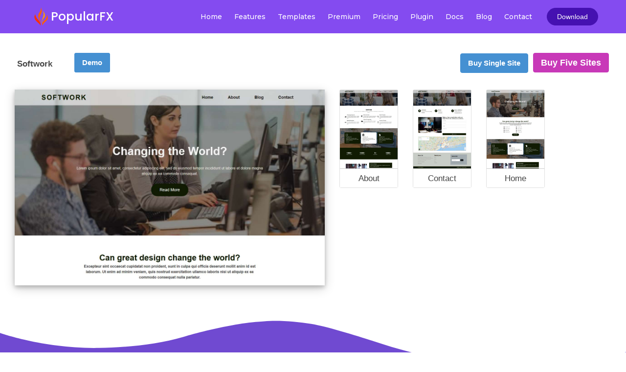

--- FILE ---
content_type: text/html; charset=UTF-8
request_url: https://www.popularfx.com/templates/softwork
body_size: 11152
content:
	<!DOCTYPE html>
	<html lang="en-US">
	<head>
		<meta charset="UTF-8" />
		<meta name="viewport" content="width=device-width, initial-scale=1">
		<link rel="profile" href="https://gmpg.org/xfn/11">
		<script>(function(html){html.className = html.className.replace(/\bno-js\b/,'js')})(document.documentElement);</script>
<title>PopularFX</title>
	<style type="text/css">
	label[for="password"], .password-input, .lost_password{
	display:none !important;
	}
	</style>
	<link rel="alternate" type="application/rss+xml" title="PopularFX &raquo; Feed" href="https://www.popularfx.com/feed/" />
<script>
var pagelayer_ajaxurl = "https://www.popularfx.com/site-admin/admin-ajax.php?";
var pagelayer_global_nonce = "10b7e7f805";
var pagelayer_server_time = 1769117115;
var pagelayer_is_live = "";
var pagelayer_facebook_id = "";
var pagelayer_settings = {"post_types":["post","page","docs"],"enable_giver":"1","max_width":1170,"tablet_breakpoint":780,"mobile_breakpoint":360,"sidebar":[],"body_font":false,"color":false};
var pagelayer_recaptch_lang = "";
var pagelayer_recaptch_version = "";
</script><style id="pagelayer-wow-animation-style" type="text/css">.pagelayer-wow{visibility: hidden;}</style>
	<style id="pagelayer-global-styles" type="text/css">
:root{--pagelayer-color-primary:#007bff;--pagelayer-color-secondary:#6c757d;--pagelayer-color-text:#1d1d1d;--pagelayer-color-accent:#61ce70;--pagelayer-font-primary-font-family:Open Sans;--pagelayer-font-secondary-font-family:Roboto;--pagelayer-font-text-font-family:Montserrat;--pagelayer-font-accent-font-family:Poppins;}
.pagelayer-row-stretch-auto > .pagelayer-row-holder, .pagelayer-row-stretch-full > .pagelayer-row-holder.pagelayer-width-auto{ max-width: 1170px; margin-left: auto; margin-right: auto;}
@media (min-width: 781px){
			.pagelayer-hide-desktop{
				display:none !important;
			}
		}

		@media (max-width: 780px) and (min-width: 361px){
			.pagelayer-hide-tablet{
				display:none !important;
			}
			.pagelayer-wp-menu-holder[data-drop_breakpoint="tablet"] .pagelayer-wp_menu-ul{
				display:none;
			}
		}

		@media (max-width: 360px){
			.pagelayer-hide-mobile{
				display:none !important;
			}
			.pagelayer-wp-menu-holder[data-drop_breakpoint="mobile"] .pagelayer-wp_menu-ul{
				display:none;
			}
		}
@media (max-width: 780px){
	[class^="pagelayer-offset-"],
	[class*=" pagelayer-offset-"] {
		margin-left: 0;
	}

	.pagelayer-row .pagelayer-col {
		margin-left: 0;
		width: 100%;
	}
	.pagelayer-row.pagelayer-gutters .pagelayer-col {
		margin-bottom: 16px;
	}
	.pagelayer-first-sm {
		order: -1;
	}
	.pagelayer-last-sm {
		order: 1;
	}
	

}

</style><link rel='stylesheet' id='pagelayer-frontend-css'  href='https://www.popularfx.com/site-data/plugins/pagelayer/css/givecss.php?give=pagelayer-frontend.css%2Cnivo-lightbox.css%2Canimate.min.css%2Cowl.carousel.min.css%2Cowl.theme.default.min.css%2Cfont-awesome5.min.css&#038;premium=premium-frontend.css&#038;ver=2.0.6' type='text/css' media='all' />
<link rel='stylesheet' id='sitepad-style-css'  href='https://www.popularfx.com/sitepad-data/themes/ui/style.css?ver=5.1.6' type='text/css' media='all' />
<script type='text/javascript' src='https://www.popularfx.com/site-inc/js/jquery/jquery.js?ver=1.12.4'></script>
<script type='text/javascript' src='https://www.popularfx.com/site-inc/js/jquery/jquery-migrate.min.js?ver=1.4.1'></script>
<script type='text/javascript' src='https://www.popularfx.com/site-data/plugins/pagelayer/js/givejs.php?give=pagelayer-frontend.js%2Cnivo-lightbox.min.js%2Cwow.min.js%2Cjquery-numerator.js%2CsimpleParallax.min.js%2Cowl.carousel.min.js&#038;premium=chart.min.js%2Cpremium-frontend.js%2Cshuffle.min.js&#038;ver=2.0.6'></script>
<meta name="generator" content="SitePad 5.1.6" />
<script type="text/javascript">

// Make $ is jQuery
$ = jQuery;

</script>
		<style type="text/css">.recentcomments a{display:inline !important;padding:0 !important;margin:0 !important;}</style>
		<!-- shareasale.com -->
<script src="https://www.dwin1.com/19038.js" type="text/javascript" defer="defer"></script>
	</head>

	<body class="wp-embed-responsive group-blog hfeed pagelayer-body">
	<div class="pagelayer-popup-modal" >
			<div class="pagelayer-popup-modal-content">
				<div class="pagelayer-popup-content">
					<div pagelayer-id="ro27775" class="p-ro27775 pagelayer-popup" data-overlay_close="true" data-selector_close=".pagelayer-contact-submit-btn" data-popup_cbtn="true" data-popup_cbtn_position="inside" data-trig_click="true" data-trig_click_ele=".popularfx-download">
<style pagelayer-style-id="ro27775">[pagelayer-popup-id="ro27775"] .pagelayer-popup-modal-content{width:50%;background-color:#7ba9b5}
[pagelayer-popup-id="ro27775"]{pointer-events: all;background-color:rgba(0,0,0,0.80);pointer-events: all}
[pagelayer-popup-id="ro27775"] .pagelayer-popup-close{display:block;border-top-width: 1px; border-right-width: 1px; border-bottom-width: 1px; border-left-width: 1px;border-color: #CCC}
</style></div>
<div pagelayer-id="o5r6041" class="p-o5r6041 pagelayer-row pagelayer-row-stretch-auto pagelayer-height-default">
<style pagelayer-style-id="o5r6041">.p-o5r6041 .pagelayer-col-holder{padding: 10px}
.p-o5r6041 > .pagelayer-background-overlay{-webkit-transition: all 400ms !important; transition: all 400ms !important}
.p-o5r6041 .pagelayer-svg-top .pagelayer-shape-fill{fill:#227bc3}
.p-o5r6041 .pagelayer-row-svg .pagelayer-svg-top{width:100%;height:100px}
.p-o5r6041 .pagelayer-svg-bottom .pagelayer-shape-fill{fill:#e44993}
.p-o5r6041 .pagelayer-row-svg .pagelayer-svg-bottom{width:100%;height:100px}
</style>
			
			
			
			
			<div class="pagelayer-row-holder pagelayer-row pagelayer-auto pagelayer-width-auto">
<div pagelayer-id="wex9134" class="p-wex9134 pagelayer-col pagelayer-col-12">

				
				
				
				<div class="pagelayer-col-holder">
<div pagelayer-id="dcg2206" class="p-dcg2206 pagelayer-heading" align="center">
<style pagelayer-style-id="dcg2206">.p-dcg2206{text-align: center;padding-top: 0%; padding-right: 0%; padding-bottom: 2%; padding-left: 0%;font-size: NaNpx !important}
.p-dcg2206 .pagelayer-heading-holder *{color:#fefefe;font-family:  !important; font-size: 24px !important; font-style:  !important; font-weight: 600 !important; font-variant:  !important; text-decoration-line:  !important; text-decoration-style: Solid !important; line-height: em !important; text-transform:  !important; letter-spacing: 3.5px !important; word-spacing: px !important}
.p-dcg2206 .pagelayer-heading-holder{color:#fefefe;font-family:  !important; font-size: 24px !important; font-style:  !important; font-weight: 600 !important; font-variant:  !important; text-decoration-line:  !important; text-decoration-style: Solid !important; line-height: em !important; text-transform:  !important; letter-spacing: 3.5px !important; word-spacing: px !important}
</style><div class="pagelayer-heading-holder"><h2>Download PopularFX Templates</h2></div>
		
			</div>
<div pagelayer-id="tk91282" class="p-tk91282 pagelayer-text">
<style pagelayer-style-id="tk91282">.p-tk91282{padding-top: 22px; padding-right: 22px; padding-bottom: 22px; padding-left: 22px;font-size: 23px !important}
</style><div class="pagelayer-text-holder"><p><span style="color: rgb(255, 255, 255);">Subscribe to our Newsletter for WordPress related news and tutorials and get a 25% discount !<br /></span></p></div></div>
<div pagelayer-id="j725150" class="p-j725150 pagelayer-contact">
<style pagelayer-style-id="j725150">.p-j725150 .pagelayer-contact-form{text-align: center}
.p-j725150 label{padding-top:px; padding-right:px; padding-bottom:10px; padding-left:px}
.p-j725150 input, .p-j725150 select, .p-j725150 textarea{padding-top:15px; padding-right:15px; padding-bottom:15px; padding-left:15px;border-style: solid;border-color: #ffffff;border-radius: 20px 20px 20px 20px; -webkit-border-radius:  20px 20px 20px 20px;-moz-border-radius: 20px 20px 20px 20px;-webkit-transition: all 400ms; transition: all 400ms}
.p-j725150 input[type="checkbox"] + label:before, .p-j725150 input[type="radio"]{height:10px; min-height:10px;  width:10px}
.p-j725150 input[type="checkbox"] + label:before{border-style: solid;border-color: #ffffff}
.p-j725150 .pagelayer-btn-holder{background-color: #3acb95;color: #ffffff;-webkit-transition: all 400ms !important; transition: all 400ms !important;border-style: solid;border-color: #3acb95;border-radius: 20px 20px 20px 20px; -webkit-border-radius:  20px 20px 20px 20px;-moz-border-radius: 20px 20px 20px 20px}
.p-j725150{margin-top: 0%; margin-right: 16%; margin-bottom: 0%; margin-left: 16%}
</style><div class="pagelayer-contact-form-div pagelayer-contact-form-holder">
					<div class="pagelayer-message-box pagelayer-message-top"></div>
					
					<form class="pagelayer-contact-form" id="download-subscribe-form" name="Download Subscribe Form" onsubmit="return pagelayer_contact_submit(this, event)" method="POST">
						<div class="pagelayer-contact-holder">
<div pagelayer-id="fok8202" class="p-fok8202 pagelayer-contact_item">
<style pagelayer-style-id="fok8202">.p-fok8202{width:100%;display:inline-block;padding-top:0px; padding-right:0px; padding-bottom:4px; padding-left:0px}
@media (max-width: 360px){.p-fok8202{width:100%}
}
</style><input type="email" placeholder="Enter your email" name="email" /></div>
</div>
						<input type="hidden" name="cfa-pagelayer-id" />
						<input type="hidden" name="cfa-post-id" value="10513" />
						
						
						
						
						<div class="pagelayer-contact-submit-holder">
							<button type="submit" form="download-subscribe-form" class="pagelayer-contact-submit-btn pagelayer-btn-holder pagelayer-ele-link pagelayer-btn-custom pagelayer-btn-small {{icon_position}}">
								<i class="fa fa-circle-o-notch fa-spin" style="display:none;margin-right:5px;"></i>
								
								<span class="pagelayer-btn-text">Subscribe and Download</span>
								
							</button>
						</div>
					</form>
					<div class="pagelayer-message-box pagelayer-message-bottom"></div>
			</div></div>
<div pagelayer-id="n0j4928" class="p-n0j4928 pagelayer-heading" align="center">
<style pagelayer-style-id="n0j4928">.p-n0j4928{text-align: center}
.p-n0j4928 .pagelayer-heading-holder *{color:#fefefe;font-family:  !important; font-size: 14px !important; font-style:  !important; font-weight:  !important; font-variant:  !important; text-decoration-line:  !important; text-decoration-style: Solid !important; line-height: em !important; text-transform:  !important; letter-spacing: px !important; word-spacing: px !important}
.p-n0j4928 .pagelayer-heading-holder{color:#fefefe;font-family:  !important; font-size: 14px !important; font-style:  !important; font-weight:  !important; font-variant:  !important; text-decoration-line:  !important; text-decoration-style: Solid !important; line-height: em !important; text-transform:  !important; letter-spacing: px !important; word-spacing: px !important}
</style><div class="pagelayer-heading-holder"><p>By entering your email, you agree to our <a href="https://popularfx.com/terms">Terms of Service</a> and <a href="https://popularfx.com/privacy">Privacy Policy</a></p></div>
		
			</div>
</div></div>
</div></div>
				</div>
			</div>
		</div><div class="pagelayer-popup-modal" >
			<div class="pagelayer-popup-modal-content">
				<div class="pagelayer-popup-content">
					<div pagelayer-id="pm64375" class="p-pm64375 pagelayer-popup bounceIn pagelayer-wow" data-popup_animation="bounceIn" data-overlay_close="true" data-popup_cbtn="true" data-popup_cbtn_position="inside" data-trig_load="true" data-trig_load_sec="15" data-popup_cookie_session="true" data-popup_cookie_close="1" data-popup_cookie_selector=".pagelayer-contact-submit-btn" data-popup_cookie_name="popup_cookie_704" data-popup_cookie_exp="30">
<style pagelayer-style-id="pm64375">[pagelayer-popup-id="pm64375"] .pagelayer-popup-modal-content{width:60%;height:58%;-webkit-animation-delay: 600ms; animation-delay: 600ms;background-color:#4fafc7}
[pagelayer-popup-id="pm64375"]{pointer-events: all;background-color:rgba(0,0,0,0.80);pointer-events: all}
[pagelayer-popup-id="pm64375"] .pagelayer-popup-close{display:block;border-top-width: 1px; border-right-width: 1px; border-bottom-width: 1px; border-left-width: 1px;border-color: #CCC}
@media (max-width: 360px){[pagelayer-popup-id="pm64375"] .pagelayer-popup-modal-content{width:100%;height:100%}
}
</style></div>
<div pagelayer-id="ryx7097" class="p-ryx7097 pagelayer-row pagelayer-row-stretch-auto pagelayer-height-default">
<style pagelayer-style-id="ryx7097">.p-ryx7097 .pagelayer-col-holder{padding: 10px}
.p-ryx7097>.pagelayer-row-holder .pagelayer-col{align-content: default}
.p-ryx7097 > .pagelayer-background-overlay{background-color: #47b0cd;opacity: 1;-webkit-transition: all 400ms !important; transition: all 400ms !important}
.p-ryx7097 .pagelayer-svg-top .pagelayer-shape-fill{fill:#fff}
.p-ryx7097 .pagelayer-row-svg .pagelayer-svg-top{width:100%;height:100px}
.p-ryx7097 .pagelayer-svg-bottom .pagelayer-shape-fill{fill:#fff}
.p-ryx7097 .pagelayer-row-svg .pagelayer-svg-bottom{width:100%;height:100px}
.p-ryx7097{padding-top: 14px; padding-right: 0px; padding-bottom: 15px; padding-left: 0px}
@media (max-width: 360px){.p-ryx7097{padding-top: 0px; padding-right: 0px; padding-bottom: 0px; padding-left: 0px}
}
</style>
			
			
			<div class="pagelayer-row-shape">
				<div class="pagelayer-row-svg">
					
											
				</div>
			</div>
			<div class="pagelayer-background-overlay"></div>
			<div class="pagelayer-row-holder pagelayer-row pagelayer-auto pagelayer-width-auto">
<div pagelayer-id="cvk7591" class="p-cvk7591 pagelayer-col pagelayer-col-12">

				
				
				
				<div class="pagelayer-col-holder">
<div pagelayer-id="71v1198" class="p-71v1198 pagelayer-heading" align="center">
<style pagelayer-style-id="71v1198">.p-71v1198{text-align: center;padding-top: 0%; padding-right: 0%; padding-bottom: 2%; padding-left: 0%;font-size: NaNpx !important}
.p-71v1198 .pagelayer-heading-holder *{color:#fefefe;font-family:  !important; font-size: 24px !important; font-style:  !important; font-weight: 600 !important; font-variant:  !important; text-decoration-line:  !important; text-decoration-style: Solid !important; line-height: em !important; text-transform:  !important; letter-spacing: 3.5px !important; word-spacing: px !important}
.p-71v1198 .pagelayer-heading-holder{color:#fefefe;font-family:  !important; font-size: 24px !important; font-style:  !important; font-weight: 600 !important; font-variant:  !important; text-decoration-line:  !important; text-decoration-style: Solid !important; line-height: em !important; text-transform:  !important; letter-spacing: 3.5px !important; word-spacing: px !important}
</style><div class="pagelayer-heading-holder"><h2>Subscribe to our Newsletter</h2></div>
		
			</div>
<div pagelayer-id="m412514" class="p-m412514 pagelayer-text">
<style pagelayer-style-id="m412514">.p-m412514{padding-top: 22px; padding-right: 22px; padding-bottom: 22px; padding-left: 22px;font-size: 23px !important}
</style><div class="pagelayer-text-holder"><p><span style="color: rgb(255, 255, 255);">Subscribe to our Newsletter for WordPress related news and tutorials and get a 25% discount ! Also keep yourself up-to-date of all the templates we add monthly.<br /></span></p></div></div>
<div pagelayer-id="c4m7969" class="p-c4m7969 pagelayer-contact">
<style pagelayer-style-id="c4m7969">.p-c4m7969 .pagelayer-contact-form{text-align: center}
.p-c4m7969 label{padding-top:px; padding-right:px; padding-bottom:10px; padding-left:px}
.p-c4m7969 input, .p-c4m7969 select, .p-c4m7969 textarea{padding-top:15px; padding-right:15px; padding-bottom:15px; padding-left:15px;border-style: solid;border-color: #ffffff;border-radius: 20px 20px 20px 20px; -webkit-border-radius:  20px 20px 20px 20px;-moz-border-radius: 20px 20px 20px 20px;-webkit-transition: all 400ms; transition: all 400ms}
.p-c4m7969 input[type="checkbox"] + label:before, .p-c4m7969 input[type="radio"]{height:10px; min-height:10px;  width:10px}
.p-c4m7969 input[type="checkbox"] + label:before{border-style: solid;border-color: #ffffff}
.p-c4m7969 .pagelayer-btn-holder{background-color: #3acb95;color: #ffffff;-webkit-transition: all 400ms !important; transition: all 400ms !important;border-style: solid;border-color: #3acb95;border-radius: 20px 20px 20px 20px; -webkit-border-radius:  20px 20px 20px 20px;-moz-border-radius: 20px 20px 20px 20px}
.p-c4m7969{margin-top: 0%; margin-right: 16%; margin-bottom: 0%; margin-left: 16%}
</style><div class="pagelayer-contact-form-div pagelayer-contact-form-holder">
					<div class="pagelayer-message-box pagelayer-message-top"></div>
					
					<form class="pagelayer-contact-form" id="subscribe-form" name="Subscribe Form" onsubmit="return pagelayer_contact_submit(this, event)" method="POST">
						<div class="pagelayer-contact-holder">
<div pagelayer-id="t7k5212" class="p-t7k5212 pagelayer-contact_item">
<style pagelayer-style-id="t7k5212">.p-t7k5212{width:100%;display:inline-block;padding-top:0px; padding-right:0px; padding-bottom:4px; padding-left:0px}
@media (max-width: 360px){.p-t7k5212{width:100%}
}
</style><input type="email" placeholder="Enter your email" name="email" /></div>
</div>
						<input type="hidden" name="cfa-pagelayer-id" />
						<input type="hidden" name="cfa-post-id" value="10496" />
						
						
						
						
						<div class="pagelayer-contact-submit-holder">
							<button type="submit" form="subscribe-form" class="pagelayer-contact-submit-btn pagelayer-btn-holder pagelayer-ele-link pagelayer-btn-custom pagelayer-btn-small {{icon_position}}">
								<i class="fa fa-circle-o-notch fa-spin" style="display:none;margin-right:5px;"></i>
								
								<span class="pagelayer-btn-text">Subscribe to PopularFX Newsletters</span>
								
							</button>
						</div>
					</form>
					<div class="pagelayer-message-box pagelayer-message-bottom"></div>
			</div></div>
</div></div>
</div></div>
				</div>
			</div>
		</div>	
	<header class="pagelayer-header"><div pagelayer-id="lxo3214" class="p-lxo3214 pagelayer-post_props">
</div>
<div pagelayer-id="qhm5584" class="p-qhm5584 pagelayer-row pagelayer-row-stretch-auto pagelayer-height-default pagelayer-hide-desktop pagelayer-hide-tablet pagelayer-hide-mobile">
<style pagelayer-style-id="qhm5584">.p-qhm5584 .pagelayer-col-holder{padding: 10px}
.p-qhm5584 > .pagelayer-background-overlay{-webkit-transition: all 400ms !important; transition: all 400ms !important}
.p-qhm5584 .pagelayer-svg-top .pagelayer-shape-fill{fill:#227bc3}
.p-qhm5584 .pagelayer-row-svg .pagelayer-svg-top{width:100%;height:100px}
.p-qhm5584 .pagelayer-svg-bottom .pagelayer-shape-fill{fill:#e44993}
.p-qhm5584 .pagelayer-row-svg .pagelayer-svg-bottom{width:100%;height:100px}
.p-qhm5584{background-image: url("https://www.popularfx.com/sitepad-data/uploads/2022/12/Fondo_footer.jpg");background-position-x: center;background-position-y: center;background-repeat: no-repeat;background-size: cover;padding-top: 13px; padding-right: 13px; padding-bottom: 13px; padding-left: 13px}
</style>
			
			
			
			
			<div class="pagelayer-row-holder pagelayer-row pagelayer-auto pagelayer-width-auto">
<div pagelayer-id="2kx6034" class="p-2kx6034 pagelayer-col pagelayer-col-4">
<style pagelayer-style-id="2kx6034">.p-2kx6034{align-content: center !important}
.p-2kx6034 > .pagelayer-background-overlay{-webkit-transition: all 400ms !important; transition: all 400ms !important}
</style>
				
				
				
				<div class="pagelayer-col-holder">
<div pagelayer-id="bjk9473" class="p-bjk9473 pagelayer-heading zoomIn pagelayer-wow" align="center">
<style pagelayer-style-id="bjk9473">.p-bjk9473{text-align: center;padding-top: 10px; padding-right: 0px; padding-bottom: 0px; padding-left: 0px;position:relative; left:margin; transform:translateX(-margin);height:auto;-webkit-animation-delay: 600ms; animation-delay: 600ms}
.p-bjk9473 .pagelayer-heading-holder *{color:#ffffff}
.p-bjk9473 .pagelayer-heading-holder{color:#ffffff}
.p-bjk9473{
transform: rotate(-20deg);
}
</style><div class="pagelayer-heading-holder"><h2>New year Offer<br />35% Off<br /></h2></div>
		
			</div>
</div></div>
<div pagelayer-id="fsq3902" class="p-fsq3902 pagelayer-col pagelayer-col-4">
<style pagelayer-style-id="fsq3902">.p-fsq3902{align-content: center !important}
.p-fsq3902 > .pagelayer-background-overlay{-webkit-transition: all 400ms !important; transition: all 400ms !important}
</style>
				
				
				
				<div class="pagelayer-col-holder">
<div pagelayer-id="ugx2688" class="p-ugx2688 pagelayer-countdown">
<style pagelayer-style-id="ugx2688">.p-ugx2688 .pagelayer-countdown-count{color:#ffffff;font-family: ; font-size: 30px !important; font-style:  !important; font-weight: 500 !important; font-variant:  !important; text-decoration-line:  !important; text-decoration-style: solid !important; line-height: em !important; text-transform:  !important; letter-spacing: px !important; word-spacing: px !important;margin-top: 0px; margin-right: 0px; margin-bottom: 0px; margin-left: 0px}
.p-ugx2688 .pagelayer-countdown-name span{color:#ffffff}
.p-ugx2688 .pagelayer-countdown-name{font-family: ; font-size: 14px !important; font-style:  !important; font-weight: 500 !important; font-variant:  !important; text-decoration-line:  !important; text-decoration-style: solid !important; line-height: em !important; text-transform:  !important; letter-spacing: px !important; word-spacing: px !important}
.p-ugx2688 .pagelayer-countdown-expired p{color:#efb810;font-family: ; font-size: 50px !important; font-style:  !important; font-weight: 500 !important; font-variant:  !important; text-decoration-line:  !important; text-decoration-style: solid !important; line-height: em !important; text-transform:  !important; letter-spacing: px !important; word-spacing: px !important}
.p-ugx2688 .pagelayer-countdown-expired{text-align:center}
.p-ugx2688 .pagelayer-countdown-item{background-color:rgba(239,184,16,0.00);padding-top: 11px; padding-right: 11px; padding-bottom: 11px; padding-left: 11px}
</style><div class="pagelayer-countdown-container" pagelayer-expiry-date="2023-01-01" pagelayer-time-type="server">
			<div class="pagelayer-countdown-expired">
				<p>Offer Expired</p>
			</div>
			<div class="pagelayer-countdown-counter">
				<div class="pagelayer-countdown-days pagelayer-countdown-item pagelayer-countdown-block">
					<div class="pagelayer-days-count pagelayer-countdown-count"></div>
					<div class="pagelayer-countdown-name">
						<span>Days</span>
					</div>
				</div>
				<div class="pagelayer-countdown-hours pagelayer-countdown-item pagelayer-countdown-block">
					<div class="pagelayer-hours-count pagelayer-countdown-count"></div>
					<div class="pagelayer-countdown-name">
						<span>Hours</span>
					</div>
				</div>
				<div class="pagelayer-countdown-minutes pagelayer-countdown-item pagelayer-countdown-block">
					<div class="pagelayer-minutes-count pagelayer-countdown-count"></div>
					<div class="pagelayer-countdown-name">
						<span>Minutes</span>
					</div>
				</div>
				<div class="pagelayer-countdown-seconds pagelayer-countdown-item pagelayer-countdown-block">
					<div class="pagelayer-seconds-count pagelayer-countdown-count"></div>
					<div class="pagelayer-countdown-name">
						<span>Seconds</span>
					</div>
				</div>
			</div>
		</div></div>
</div></div>
<div pagelayer-id="6l1403" class="p-6l1403 pagelayer-col pagelayer-col-4">
<style pagelayer-style-id="6l1403">.p-6l1403{align-content: center !important}
.p-6l1403 > .pagelayer-background-overlay{-webkit-transition: all 400ms !important; transition: all 400ms !important}
</style>
				
				
				
				<div class="pagelayer-col-holder">
<div pagelayer-id="sij318" class="p-sij318 pagelayer-btn">
<style pagelayer-style-id="sij318">.p-sij318 .pagelayer-btn-text{font-family: ; font-size: px !important; font-style:  !important; font-weight: 700 !important; font-variant:  !important; text-decoration-line:  !important; text-decoration-style:  !important; line-height: em !important; text-transform:  !important; letter-spacing: px !important; word-spacing: px !important}
.p-sij318 .pagelayer-btn-holder{font-family: ; font-size: px !important; font-style:  !important; font-weight: 700 !important; font-variant:  !important; text-decoration-line:  !important; text-decoration-style:  !important; line-height: em !important; text-transform:  !important; letter-spacing: px !important; word-spacing: px !important;padding: calc(24px / 2) 24px;background-color: #efb810;color: #ffffff;-webkit-transition: all 400ms !important; transition: all 400ms !important}
.p-sij318{text-align: center}
.p-sij318 .pagelayer-btn-anim-thin{background-color: unset !important}
.p-sij318 .pagelayer-btn-anim-thin::before{background-color: #efb810}
.p-sij318 .pagelayer-btn-anim-thin::after{background-color: #efb810}
</style><a class="pagelayer-btn-holder pagelayer-ele-link pagelayer-btn-custom pagelayer-btn-custom {{icon_position}}">
					
					<span class="pagelayer-btn-text">COUPON CODE - NEWYEAR</span>
					
				</a></div>
</div></div>
</div></div>
<div pagelayer-id="83w9301" class="p-83w9301 pagelayer-row pagelayer-row-stretch-auto pagelayer-height-default">
<style pagelayer-style-id="83w9301">.p-83w9301 .pagelayer-col-holder{padding: 10px}
.p-83w9301 > .pagelayer-background-overlay{-webkit-transition: all 400ms !important; transition: all 400ms !important}
.p-83w9301 .pagelayer-svg-top .pagelayer-shape-fill{fill:#227bc3}
.p-83w9301 .pagelayer-row-svg .pagelayer-svg-top{width:100%;height:100px}
.p-83w9301 .pagelayer-svg-bottom .pagelayer-shape-fill{fill:#e44993}
.p-83w9301 .pagelayer-row-svg .pagelayer-svg-bottom{width:100%;height:100px}
.p-83w9301{background: #844bf0}
</style>
			
			
			
			
			<div class="pagelayer-row-holder pagelayer-row pagelayer-auto pagelayer-width-auto">
<div pagelayer-id="q3a5441" class="p-q3a5441 pagelayer-col">
<style pagelayer-style-id="q3a5441">.p-q3a5441{align-content: center !important}
.p-q3a5441 .pagelayer-col-holder > div:not(:last-child){margin-bottom: 15px}
.pagelayer-row-holder .p-q3a5441{width: 20%}
.p-q3a5441 > .pagelayer-background-overlay{-webkit-transition: all 400ms !important; transition: all 400ms !important}
@media (max-width: 780px) and (min-width: 361px){.pagelayer-row-holder .p-q3a5441{width: 30%}
}
@media (max-width: 360px){.pagelayer-row-holder .p-q3a5441{width: 75%}
}
</style>
				
				
				
				<div class="pagelayer-col-holder">
<div pagelayer-id="1864617" class="p-1864617 pagelayer-wp_title">
<style pagelayer-style-id="1864617">.p-1864617 .pagelayer-wp-title-heading{font-family: Poppins; font-size: 25px !important; font-style:  !important; font-weight: 500 !important; font-variant:  !important; text-decoration-line:  !important; text-decoration-style: Solid !important; line-height: em !important; text-transform:  !important; letter-spacing: px !important; word-spacing: px !important;color:#ffffff;text-align:left;padding: 0px 0px 0px 0px}
.p-1864617 .pagelayer-wp-title-img{width:18%; height: auto}
</style><div class="pagelayer-wp-title-content">
			<div class="pagelayer-wp-title-section">
				<a href="https://www.popularfx.com" class="pagelayer-wp-title-link pagelayer-ele-link pagelayer-wp-title-align-left pagelayer-wp-title-vertical-middle">
					<img class="pagelayer-img pagelayer-wp-title-img" src="https://www.popularfx.com/sitepad-data/uploads/2021/01/popularfx-logo.png" title="" alt="popularfx-logo" />
					<div class="pagelayer-wp-title-holder">
						<div class="pagelayer-wp-title-heading">PopularFX</div>
						
					</div>
				</a>
			</div>			
		<div></div></div></div>
</div></div>
<div pagelayer-id="3r43685" class="p-3r43685 pagelayer-col">
<style pagelayer-style-id="3r43685">.p-3r43685{align-content: center !important}
.p-3r43685 .pagelayer-col-holder > div:not(:last-child){margin-bottom: 15px}
.pagelayer-row-holder .p-3r43685{width: 70%}
.p-3r43685 > .pagelayer-background-overlay{-webkit-transition: all 400ms !important; transition: all 400ms !important}
@media (max-width: 780px) and (min-width: 361px){.pagelayer-row-holder .p-3r43685{width: 70%}
}
@media (max-width: 360px){.pagelayer-row-holder .p-3r43685{width: 25%}
}
</style>
				
				
				
				<div class="pagelayer-col-holder">
<div pagelayer-id="s0b4772" class="p-s0b4772 pagelayer-wp_menu">
<style pagelayer-style-id="s0b4772">.p-s0b4772 .pagelayer-wp_menu-ul{text-align:right}
.p-s0b4772 .pagelayer-wp-menu-container li.menu-item{list-style: none}
.p-s0b4772 .pagelayer-wp_menu-ul>li a:first-child{color: #ffffff}
.p-s0b4772 .pagelayer-menu-hover-background .pagelayer-wp_menu-ul>li:hover{background-color: #4511b1}
.p-s0b4772 .pagelayer-wp_menu-ul>li>a:hover:before{background-color: #4511b1;border-color:#4511b1}
.p-s0b4772 .pagelayer-wp_menu-ul>li>a:hover:after{background-color: #4511b1;border-color:#4511b1}
.p-s0b4772 .pagelayer-wp_menu-ul>li.pagelayer-active-sub-menu{background-color: #4511b1}
.p-s0b4772 .pagelayer-wp-menu-container ul li.menu-item > a{font-family: Montserrat !important; font-size: 14px !important; font-style:  !important; font-weight: 500 !important; font-variant:  !important; text-decoration-line:  !important; text-decoration-style: Solid !important; line-height: em !important; text-transform:  !important; letter-spacing: px !important; word-spacing: px !important}
.p-s0b4772 .pagelayer-wp_menu-ul>li>a{padding-left: 10px;padding-right: 10px;padding-top: 10px;padding-bottom	: 10px}
.p-s0b4772 .pagelayer-menu-type-horizontal .sub-menu{left:0px}
.p-s0b4772 .pagelayer-menu-type-horizontal .sub-menu .sub-menu{left:unset;left:100% !important;top:0px}
.p-s0b4772 .pagelayer-wp-menu-container ul.sub-menu>li a{color: #ffffff}
.p-s0b4772 .pagelayer-wp-menu-container ul.sub-menu{background-color: #0986c0}
.p-s0b4772 .pagelayer-wp-menu-container ul.sub-menu li a{padding-left: 10px;padding-right: 10px;padding-top: 10px;padding-bottom	: 10px}
.p-s0b4772 .pagelayer-wp-menu-container .sub-menu a{margin-left: 10px}
.p-s0b4772 .pagelayer-wp-menu-container .sub-menu .sub-menu a{margin-left: calc(2 * 10px)}
.p-s0b4772 .pagelayer-primary-menu-bar{text-align:right}
.p-s0b4772 .pagelayer-primary-menu-bar i{color:#ffffff;background-color:#4511b1;font-size:30px}
.p-s0b4772 .pagelayer-menu-type-dropdown{width:30%;background-color:#000000}
.p-s0b4772 .pagelayer-menu-type-dropdown .pagelayer-wp_menu-ul{width:100%;top: 8%; transform: translateY(-8%)}
.p-s0b4772 .pagelayer-wp_menu-close i{font-size:25px;padding:8px;color:rgba(255,255,255,0.41);background-color:rgba(0,0,0,0.21);-webkit-transition: all 600ms !important; transition: all 600ms !important}
.p-s0b4772 .pagelayer-wp_menu-close i:hover{color:#ffffff;background-color:#000000}
@media (max-width: 780px) and (min-width: 361px){.p-s0b4772 .pagelayer-primary-menu-bar i{font-size:20px;padding:10 {{val[1]}}}
.p-s0b4772 .pagelayer-menu-type-dropdown .pagelayer-wp_menu-ul > li > a{justify-content: center}
.p-s0b4772 .pagelayer-menu-type-dropdown{width:30%}
}
@media (max-width: 360px){.p-s0b4772 .pagelayer-primary-menu-bar i{font-size:20px;padding:10 {{val[1]}}}
.p-s0b4772 .pagelayer-menu-type-dropdown .pagelayer-wp_menu-ul > li > a{justify-content: center}
.p-s0b4772 .pagelayer-menu-type-dropdown{width:50%}
}
</style><div class="pagelayer-wp-menu-holder" data-layout="horizontal" data-submenu_ind="caret-down" data-drop_breakpoint="tablet">
			<div class="pagelayer-primary-menu-bar"><i class="fas fa-bars"></i></div>
			<div class="pagelayer-wp-menu-container pagelayer-menu-type-horizontal pagelayer-menu-hover-underline slide pagelayer-wp_menu-right" data-align="right">
				<div class="pagelayer-wp_menu-close"><i class="fas fa-times"></i></div>
				<div class="menu-header-menu-container"><ul id="26" class="pagelayer-wp_menu-ul"><li id="menu-item-996" class="menu-item menu-item-type-post_type menu-item-object-page menu-item-home menu-item-996"><a href="https://www.popularfx.com/"><span class="pagelayer-nav-menu-title">Home</span></a><div class="pagelayer-mega-menu pagelayer-mega-editor-996"></div></li>
<li id="menu-item-997" class="menu-item menu-item-type-post_type menu-item-object-page menu-item-997"><a href="https://www.popularfx.com/features/"><span class="pagelayer-nav-menu-title">Features</span></a><div class="pagelayer-mega-menu pagelayer-mega-editor-997"></div></li>
<li id="menu-item-998" class="menu-item menu-item-type-post_type menu-item-object-page menu-item-998"><a href="https://www.popularfx.com/templates/"><span class="pagelayer-nav-menu-title">Templates</span></a><div class="pagelayer-mega-menu pagelayer-mega-editor-998"></div></li>
<li id="menu-item-999" class="menu-item menu-item-type-post_type menu-item-object-page menu-item-999"><a href="https://www.popularfx.com/premium/"><span class="pagelayer-nav-menu-title">Premium</span></a><div class="pagelayer-mega-menu pagelayer-mega-editor-999"></div></li>
<li id="menu-item-1000" class="menu-item menu-item-type-post_type menu-item-object-page menu-item-1000"><a href="https://www.popularfx.com/pricing/"><span class="pagelayer-nav-menu-title">Pricing</span></a><div class="pagelayer-mega-menu pagelayer-mega-editor-1000"></div></li>
<li id="menu-item-1001" class="menu-item menu-item-type-post_type menu-item-object-page menu-item-1001"><a href="https://www.popularfx.com/plugin/"><span class="pagelayer-nav-menu-title">Plugin</span></a><div class="pagelayer-mega-menu pagelayer-mega-editor-1001"></div></li>
<li id="menu-item-1002" class="menu-item menu-item-type-post_type menu-item-object-page menu-item-1002"><a href="https://www.popularfx.com/docs/"><span class="pagelayer-nav-menu-title">Docs</span></a><div class="pagelayer-mega-menu pagelayer-mega-editor-1002"></div></li>
<li id="menu-item-1003" class="menu-item menu-item-type-post_type menu-item-object-page current_page_parent menu-item-1003"><a href="https://www.popularfx.com/blog/"><span class="pagelayer-nav-menu-title">Blog</span></a><div class="pagelayer-mega-menu pagelayer-mega-editor-1003"></div></li>
<li id="menu-item-1588" class="menu-item menu-item-type-post_type menu-item-object-page menu-item-1588"><a href="https://www.popularfx.com/contact/"><span class="pagelayer-nav-menu-title">Contact</span></a><div class="pagelayer-mega-menu pagelayer-mega-editor-1588"></div></li>
</ul></div>
			</div>
		</div></div>
</div></div>
<div pagelayer-id="4dl5159" class="p-4dl5159 pagelayer-col pagelayer-hide-tablet pagelayer-hide-mobile">
<style pagelayer-style-id="4dl5159">.p-4dl5159{align-content: center !important}
.p-4dl5159 .pagelayer-col-holder > div:not(:last-child){margin-bottom: 15px}
.pagelayer-row-holder .p-4dl5159{width: 10%}
.p-4dl5159 > .pagelayer-background-overlay{-webkit-transition: all 400ms !important; transition: all 400ms !important}
</style>
				
				
				
				<div class="pagelayer-col-holder">
<div pagelayer-id="i783799" class="p-i783799 pagelayer-btn popularfx-download">
<style pagelayer-style-id="i783799">.p-i783799{text-align: left}
.p-i783799 .pagelayer-btn-holder{background-color: #4511b1;color: #ffffff;-webkit-transition: all 400ms !important; transition: all 400ms !important;border-color: #4511b1}
.p-i783799 .pagelayer-btn-anim-thin{background-color: unset !important;border-style: unset !important}
.p-i783799 .pagelayer-btn-anim-thin::before{background-color: #4511b1}
.p-i783799 .pagelayer-btn-anim-thin::after{background-color: #4511b1}
.p-i783799 .pagelayer-btn-custom:hover, .p-i783799 .pagelayer-btn-anim-slide:after{background-color: #000000}
.p-i783799 .pagelayer-btn-holder, .p-i783799 .pagelayer-btn-anim-thin:after, .p-i783799 .pagelayer-btn-anim-thin:before{border-style: solid;border-top-width: 1px; border-right-width: 1px; border-bottom-width: 1px; border-left-width: 1px}
.p-i783799 .pagelayer-btn-holder, .p-i783799 .pagelayer-btn-anim-glow:before{border-radius: 20px 20px 20px 20px; -webkit-border-radius:  20px 20px 20px 20px;-moz-border-radius: 20px 20px 20px 20px}
</style><a class="pagelayer-btn-holder pagelayer-ele-link pagelayer-btn-custom pagelayer-btn-mini {{icon_position}}" href="https://a.softaculous.com/popularfx/download-pfx-theme.php">
					
					<span class="pagelayer-btn-text">Download</span>
					
				</a></div>
</div></div>
</div></div>

	</header><div class="pagelayer-content"><div style="padding: 10px 30px; margin-bottom:50px;">

	<div class="popularfx-page" id="popularfx-templates-holder">
		<div id="popularfx-single-template">
			<div style="margin: 30px 5px;">
				<h1 style="display: inline-block;margin: 0px;vertical-align: middle;" id="popularfx-template-name">
					Softwork				</h1>
				<a href="https://demos.popularfx.com/Softwork" id="popularfx-demo" class="button popularfx-demo-btn" target="_blank">Demo</a>				
			<div style="float:right">
					<a href="https://www.softaculous.com/clients?ca=create_order_popularfx&plan=personal" class="btn-pfx popularfx-demo-btn" target="_blank">Buy Single Site</a>&nbsp;
					<a href="https://www.softaculous.com/clients?ca=create_order_popularfx&plan=professional" class="btn-pfx button-popularfx" target="_blank">Buy Five Sites</a>
				</div>			</div>
			<div style="margin: 0px; vertical-align: top;">
				<div style="width: 52%; display: inline-block; text-align: center;">
					<div style="width: 100%; max-height: 400px; overflow: auto; box-shadow: 0 4px 8px 0 rgba(0, 0, 0, 0.2), 0 6px 20px 0 rgba(0, 0, 0, 0.19);">
						<img id="popularfx_display_image" src="https://s4.softaculous.com/a/sitepad//files/themes/softwork/screenshots//home.jpg" width="100%">
					</div>
				</div>
				<div id="popularfx_screenshots" style="width: 45%; display: inline-block; padding: 0px 10px; vertical-align: top;">
<div class="popularfx_img_screen" page="about">
						<div class="popularfx_img_div"><img src="https://s4.softaculous.com/a/sitepad//files/themes/softwork/screenshots//about.jpg" width="100%" /></div>
						<div class="popularfx_img_name">about</div>
					</div><div class="popularfx_img_screen" page="contact">
						<div class="popularfx_img_div"><img src="https://s4.softaculous.com/a/sitepad//files/themes/softwork/screenshots//contact.jpg" width="100%" /></div>
						<div class="popularfx_img_name">contact</div>
					</div><div class="popularfx_img_screen" page="home">
						<div class="popularfx_img_div"><img src="https://s4.softaculous.com/a/sitepad//files/themes/softwork/screenshots//home.jpg" width="100%" /></div>
						<div class="popularfx_img_name">home</div>
					</div>			
				</div>
			</div>
		</div>
	</div>

</div>

<script>
			
	$("#popularfx_screenshots").find('.popularfx_img_screen').click(function(){
		jEle = $(this);
		$("#popularfx_display_image").attr("src", jEle.find("img").attr("src"));
		$("#popularfx_display_image").parent().scrollTop(0);
			
		$(".popularfx_img_screen").removeClass("popularfx_img_selected");
		jEle.addClass("popularfx_img_selected");
	});

</script>

<style>

.button{
padding: 5px 15px;
border-radius: 3px;
margin-bottom: 5px;
}

.popularfx-theme-name{
background: #fff;
padding: 15px;
font-size: 14px;
font-weight: 600;
border-top: 1px solid #ccc;
}

.popularfx_img_screen{
width: 120px;
margin: 0px 15px 10px 15px;
display: inline-block;
border: 1px solid #dfdfdf;
border-radius: 3px;
cursor: pointer;
}

.popularfx_img_selected{
border: 1px solid #1A9CDB;
}

.popularfx_img_div{
overflow: hidden;
height: 160px;
}

.popularfx_img_name{
text-align: center;
background: #fff;
padding: 5px 10px;
border-top: 1px solid #ccc;
text-transform: capitalize;
}

#popularfx-demo{
display: inline-block;
vertical-align: middle;
margin-left: 40px;
}

.btn-pfx{
text-decoration: none !important;
border-radius: 4px;
padding: 5px 15px;
cursor: pointer;
margin-bottom: 5px;
display: inline-block;
}

.popularfx-demo-btn{
font-size: 15px !important;
font-weight: bold;
background: #4590d2 !important;
color: #fff !important;
border: 1px solid #4590d2 !important;
transition: all .3s linear;
}

.popularfx-demo-btn:hover{
background: #fff !important;
color: #4590d2 !important;
}

.pfx-clear{
font-size: 15px !important;
font-weight: bold;
background: #fff !important;
color: #4590d2 !important;
border: 1px solid #4590d2 !important;
transition: all .3s linear;
}

.pfx-clear:hover{
background: #4590d2 !important;
color: #fff !important;
}

.button-popularfx{
font-size: 18px !important;
font-weight: bold;
background: #c839b8 !important;
color: #fff !important;
border: 1px solid #c839b8 !important;
transition: all .3s linear;
}

.button-popularfx:hover{
background: #fff !important;
color: #c839b8 !important;
}
</style>
	
</div>
	<footer class="pagelayer-footer"><div pagelayer-id="osf3567" class="p-osf3567 pagelayer-post_props">
</div>
<div pagelayer-id="qkz7847" class="p-qkz7847 pagelayer-row pagelayer-row-stretch-auto pagelayer-height-default">
<style pagelayer-style-id="qkz7847">.p-qkz7847 .pagelayer-col-holder{padding: 10px}
.p-qkz7847 > .pagelayer-background-overlay{-webkit-transition: all 400ms !important; transition: all 400ms !important}
.p-qkz7847 .pagelayer-svg-top .pagelayer-shape-fill{fill:#ffffff}
.p-qkz7847 .pagelayer-row-svg .pagelayer-svg-top{width:100%;height:100px}
.p-qkz7847 .pagelayer-svg-bottom .pagelayer-shape-fill{fill:#e44993}
.p-qkz7847 .pagelayer-row-svg .pagelayer-svg-bottom{width:100%;height:100px}
.p-qkz7847{background: linear-gradient(150deg, #704ad1 40%, #7561fc 90%, #7561fc 40%);padding-top: 120px; padding-right: 0px; padding-bottom: 40px; padding-left: 0px}
</style>
			
			
			<div class="pagelayer-row-shape">
				<div class="pagelayer-row-svg">
					<svg class="pagelayer-svg-top"><svg xmlns="http://www.w3.org/2000/svg" viewBox="0 0 1000 100" preserveAspectRatio="none">
	<path class="pagelayer-shape-fill" d="M421.9,6.5c22.6-2.5,51.5,0.4,75.5,5.3c23.6,4.9,70.9,23.5,100.5,35.7c75.8,32.2,133.7,44.5,192.6,49.7c23.6,2.1,48.7,3.5,103.4-2.5c54.7-6,106.2-25.6,106.2-25.6V0H0v30.3c0,0,72,32.6,158.4,30.5c39.2-0.7,92.8-6.7,134-22.4c21.2-8.1,52.2-18.2,79.7-24.2C399.3,7.9,411.6,7.5,421.9,6.5z" />
</svg></svg>
											
				</div>
			</div>
			
			<div class="pagelayer-row-holder pagelayer-row pagelayer-auto pagelayer-width-auto">
<div pagelayer-id="dqp6805" class="p-dqp6805 pagelayer-col pagelayer-col-6">
<style pagelayer-style-id="dqp6805">.p-dqp6805 .pagelayer-col-holder > div:not(:last-child){margin-bottom: 15px}
.p-dqp6805 > .pagelayer-background-overlay{-webkit-transition: all 400ms !important; transition: all 400ms !important}
</style>
				
				
				
				<div class="pagelayer-col-holder">
<div pagelayer-id="0lWXivN1" class="p-0lWXivN1 pagelayer-contact">
<style pagelayer-style-id="0lWXivN1">.p-0lWXivN1 .pagelayer-contact-form{text-align: center}
.p-0lWXivN1 label{padding-top:px; padding-right:px; padding-bottom:10px; padding-left:px}
.p-0lWXivN1 ::placeholder{font-family: Montserrat !important; font-size: 14px !important; font-style:  !important; font-weight: 500 !important; font-variant:  !important; text-decoration-line:  !important; text-decoration-style: Solid !important; line-height: em !important; text-transform:  !important; letter-spacing: px !important; word-spacing: px !important}
.p-0lWXivN1 input, .p-0lWXivN1 select, .p-0lWXivN1 textarea{padding-top:12px; padding-right:10px; padding-bottom:12px; padding-left:10px;border-style: solid;border-color: #0986c0;border-radius: 2px 2px 2px 2px; -webkit-border-radius:  2px 2px 2px 2px;-moz-border-radius: 2px 2px 2px 2px;-webkit-transition: all 400ms; transition: all 400ms}
.p-0lWXivN1 input[type="checkbox"] + label:before, .p-0lWXivN1 input[type="radio"]{height:10px; min-height:10px;  width:10px}
.p-0lWXivN1 input[type="checkbox"] + label:before{border-style: solid;border-color: #0986c0}
.p-0lWXivN1 input, .p-0lWXivN1 select, .p-0lWXivN1 textarea, .p-0lWXivN1 input[type="checkbox"] + label:before{border-top-width: 0px; border-right-width: 0px; border-bottom-width: 0px; border-left-width: 0px}
.p-0lWXivN1 input:focus, .p-0lWXivN1 select:focus, .p-0lWXivN1 textarea:focus{border-style: solid;border-top-width: 0px; border-right-width: 0px; border-bottom-width: 0px; border-left-width: 0px;border-radius: 0px 0px 0px 0px; -webkit-border-radius:  0px 0px 0px 0px;-moz-border-radius: 0px 0px 0px 0px}
.p-0lWXivN1 .pagelayer-btn-text{font-family: Poppins; font-size: 16px !important; font-style:  !important; font-weight: 500 !important; font-variant:  !important; text-decoration-line:  !important; text-decoration-style: Solid !important; line-height: em !important; text-transform:  !important; letter-spacing: px !important; word-spacing: px !important}
.p-0lWXivN1 .pagelayer-btn-holder{font-family: Poppins; font-size: 16px !important; font-style:  !important; font-weight: 500 !important; font-variant:  !important; text-decoration-line:  !important; text-decoration-style: Solid !important; line-height: em !important; text-transform:  !important; letter-spacing: px !important; word-spacing: px !important;padding-top:12px; padding-right:20px; padding-bottom:12px; padding-left:20px;background-color: #495fd5;color: #ffffff;-webkit-transition: all 600ms !important; transition: all 600ms !important;border-style: solid;border-color: #42414f;border-top-width: 0px; border-right-width: 0px; border-bottom-width: 0px; border-left-width: 0px;border-radius: 19px 19px 19px 19px; -webkit-border-radius:  19px 19px 19px 19px;-moz-border-radius: 19px 19px 19px 19px}
.p-0lWXivN1 .pagelayer-btn-holder:hover{background-color: #ffffff;color: #281491}
.p-0lWXivN1{margin-top: 15px; margin-right: 0px; margin-bottom: 0px; margin-left: 0px}
</style><div class="pagelayer-contact-form-div pagelayer-contact-form-holder">
					<div class="pagelayer-message-box pagelayer-message-top"></div>
					
					<form class="pagelayer-contact-form" id="contact-form" name="Contact Form" onsubmit="return pagelayer_contact_submit(this, event)" method="POST">
						<div class="pagelayer-contact-holder">
<div pagelayer-id="51fLCOce" class="p-51fLCOce pagelayer-contact_item">
<style pagelayer-style-id="51fLCOce">.p-51fLCOce{width:100%;padding-top:px; padding-right:px; padding-bottom:10px; padding-left:px}
</style><input type="text" placeholder="Subscribe To Our Newsletter" name="email" /></div>
</div>
						<input type="hidden" name="cfa-pagelayer-id" />
						
						
						
						
						
						<div class="pagelayer-contact-submit-holder">
							<button type="submit" form="contact-form" class="pagelayer-contact-submit-btn pagelayer-btn-holder pagelayer-ele-link pagelayer-btn-custom pagelayer-btn-custom {{icon_position}}">
								<i class="fa fa-circle-o-notch fa-spin" style="display:none;margin-right:5px;"></i>
								
								<span class="pagelayer-btn-text">Subscribe</span>
								
							</button>
						</div>
					</form>
					<div class="pagelayer-message-box pagelayer-message-bottom"></div>
			</div></div>
<div pagelayer-id="kx74889" class="p-kx74889 pagelayer-wp_title">
<style pagelayer-style-id="kx74889">.p-kx74889 .pagelayer-wp-title-heading{font-family: Poppins; font-size: 30px !important; font-style:  !important; font-weight: 500 !important; font-variant:  !important; text-decoration-line:  !important; text-decoration-style: Solid !important; line-height: em !important; text-transform:  !important; letter-spacing: px !important; word-spacing: px !important;color:#ffffff;text-align:left;padding: 0px 0px 0px 0px}
</style><div class="pagelayer-wp-title-content">
			<div class="pagelayer-wp-title-section">
				<a href="https://www.popularfx.com" class="pagelayer-wp-title-link pagelayer-ele-link">
					
					<div class="pagelayer-wp-title-holder">
						<div class="pagelayer-wp-title-heading">PopularFX</div>
						
					</div>
				</a>
			</div>			
		<div></div></div></div>
<div pagelayer-id="sda4952" class="p-sda4952 pagelayer-heading">
<style pagelayer-style-id="sda4952">.p-sda4952 .pagelayer-heading-holder *{color:#ffffff;font-family: Montserrat !important; font-size: 14px !important; font-style:  !important; font-weight: 500 !important; font-variant:  !important; text-decoration-line:  !important; text-decoration-style: Solid !important; line-height: em !important; text-transform:  !important; letter-spacing: px !important; word-spacing: px !important}
.p-sda4952 .pagelayer-heading-holder{color:#ffffff;font-family: Montserrat !important; font-size: 14px !important; font-style:  !important; font-weight: 500 !important; font-variant:  !important; text-decoration-line:  !important; text-decoration-style: Solid !important; line-height: em !important; text-transform:  !important; letter-spacing: px !important; word-spacing: px !important}
.p-sda4952{font-family: Montserrat !important}
</style><div class="pagelayer-heading-holder"><div>






Best wordpress theme to create beautiful and responsive website.</div></div>
		
			</div>
<div pagelayer-id="iy44685" class="p-iy44685 pagelayer-text">
<style pagelayer-style-id="iy44685">.p-iy44685{font-family: Montserrat !important;font-size: 14px !important;font-weight: 500 !important}
.p-iy44685 a{ color: white; text-decoration: underline; }
.p-iy44685 { color: white;}
</style><div class="pagelayer-text-holder"><p>The PopularFX Theme and PopularFX Templates Plugin is licensed under <a href="http://www.gnu.org/licenses/lgpl-2.1.html" target="_blank" rel="noopener noreferrer">LGPL v2.1</a></p></div></div>
<div pagelayer-id="r7n8428" class="p-r7n8428 pagelayer-copyright">
<style pagelayer-style-id="r7n8428">.p-r7n8428 .pagelayer-copyright *, .p-r7n8428 .pagelayer-copyright{color:#ffffff;font-family: Poppins; font-size: 14px !important; font-style:  !important; font-weight:  !important; font-variant:  !important; text-decoration-line:  !important; text-decoration-style: Solid !important; line-height: em !important; text-transform:  !important; letter-spacing: px !important; word-spacing: px !important}
.p-r7n8428 .pagelayer-copyright{text-align: left}
</style><div class="pagelayer-copyright">
			<a href="https://www.popularfx.com">
				© 2021 PopularFX
			</a>
		</div></div>
</div></div>
<div pagelayer-id="66q2874" class="p-66q2874 pagelayer-col pagelayer-col-2">
<style pagelayer-style-id="66q2874">.p-66q2874 .pagelayer-col-holder > div:not(:last-child){margin-bottom: 15px}
.p-66q2874 > .pagelayer-background-overlay{-webkit-transition: all 400ms !important; transition: all 400ms !important}
</style>
				
				
				
				<div class="pagelayer-col-holder">
<div pagelayer-id="e8h2382" class="p-e8h2382 pagelayer-heading">
<style pagelayer-style-id="e8h2382">.p-e8h2382 .pagelayer-heading-holder *{color:#ffffff;font-family: Poppins !important; font-size: 20px !important; font-style:  !important; font-weight: 500 !important; font-variant:  !important; text-decoration-line:  !important; text-decoration-style: Solid !important; line-height: em !important; text-transform:  !important; letter-spacing: px !important; word-spacing: px !important}
.p-e8h2382 .pagelayer-heading-holder{color:#ffffff;font-family: Poppins !important; font-size: 20px !important; font-style:  !important; font-weight: 500 !important; font-variant:  !important; text-decoration-line:  !important; text-decoration-style: Solid !important; line-height: em !important; text-transform:  !important; letter-spacing: px !important; word-spacing: px !important}
</style><div class="pagelayer-heading-holder">Our Products</div>
		
			</div>
<div pagelayer-id="thw2869" class="p-thw2869 pagelayer-list">
<style pagelayer-style-id="thw2869">.p-thw2869 li{list-style-type: none;font-family: Montserrat; font-size: 14px !important; font-style:  !important; font-weight: 500 !important; font-variant:  !important; text-decoration-line:  !important; text-decoration-style: Solid !important; line-height: em !important; text-transform:  !important; letter-spacing: px !important; word-spacing: px !important}
.p-thw2869 .pagelayer-list-icon-holder{padding-bottom: calc(6px/2); padding-top: calc(6px/2)}
.p-thw2869 .pagelayer-list-item{color:#ffffff}
.p-thw2869 li > a{font-family: Montserrat; font-size: 14px !important; font-style:  !important; font-weight: 500 !important; font-variant:  !important; text-decoration-line:  !important; text-decoration-style: Solid !important; line-height: em !important; text-transform:  !important; letter-spacing: px !important; word-spacing: px !important}
.p-thw2869 .pagelayer-list-item, .p-thw2869 .pagelayer-list-ul > div{transition: all 600ms}
.p-thw2869 .pagelayer-list-ul > div:hover .pagelayer-list-item{color:#ffffff}
.p-thw2869 .pagelayer-list-icon{color:#0986c0}
</style><ul class="pagelayer-list-ul pagelayer-list-type-none">
<div pagelayer-id="7mu7891" class="p-7mu7891 pagelayer-list_item">
<li class="pagelayer-list-li">
				<a class="pagelayer-list-url pagelayer-ele-link" href="https://softaculous.com">
					<span class="pagelayer-list-icon-holder">
						
						<span class="pagelayer-list-item">Softaculous</span>
					</span>
				</a>
			</li></div>
<div pagelayer-id="j273839" class="p-j273839 pagelayer-list_item">
<li class="pagelayer-list-li">
				<a class="pagelayer-list-url pagelayer-ele-link" href="https://virtualizor.com">
					<span class="pagelayer-list-icon-holder">
						
						<span class="pagelayer-list-item">Virtualizor</span>
					</span>
				</a>
			</li></div>
<div pagelayer-id="fhr9588" class="p-fhr9588 pagelayer-list_item">
<li class="pagelayer-list-li">
				<a class="pagelayer-list-url pagelayer-ele-link" href="https://sitepad.com">
					<span class="pagelayer-list-icon-holder">
						
						<span class="pagelayer-list-item">SitePad</span>
					</span>
				</a>
			</li></div>
<div pagelayer-id="gvd3014" class="p-gvd3014 pagelayer-list_item">
<li class="pagelayer-list-li">
				<a class="pagelayer-list-url pagelayer-ele-link" href="https://webuzo.com">
					<span class="pagelayer-list-icon-holder">
						
						<span class="pagelayer-list-item">Webuzo</span>
					</span>
				</a>
			</li></div>
<div pagelayer-id="3013367" class="p-3013367 pagelayer-list_item">
<li class="pagelayer-list-li">
				<a class="pagelayer-list-url pagelayer-ele-link" href="https://pagelayer.com">
					<span class="pagelayer-list-icon-holder">
						
						<span class="pagelayer-list-item">Pagelayer</span>
					</span>
				</a>
			</li></div>
<div pagelayer-id="7sg6470" class="p-7sg6470 pagelayer-list_item">
<li class="pagelayer-list-li">
				<a class="pagelayer-list-url pagelayer-ele-link" href="https://loginizer.com">
					<span class="pagelayer-list-icon-holder">
						
						<span class="pagelayer-list-item">Loginizer</span>
					</span>
				</a>
			</li></div>
<div pagelayer-id="1yr8638" class="p-1yr8638 pagelayer-list_item">
<li class="pagelayer-list-li">
				<a class="pagelayer-list-url pagelayer-ele-link" href="https://wpcentral.co">
					<span class="pagelayer-list-icon-holder">
						
						<span class="pagelayer-list-item">wpCentral</span>
					</span>
				</a>
			</li></div>
<div pagelayer-id="go26924" class="p-go26924 pagelayer-list_item">
<li class="pagelayer-list-li">
				<a class="pagelayer-list-url pagelayer-ele-link" href="https://ampps.com">
					<span class="pagelayer-list-icon-holder">
						
						<span class="pagelayer-list-item">AMPPS</span>
					</span>
				</a>
			</li></div>
<div pagelayer-id="awf8394" class="p-awf8394 pagelayer-list_item">
<li class="pagelayer-list-li">
				<a class="pagelayer-list-url pagelayer-ele-link" href="https://repositery.com">
					<span class="pagelayer-list-icon-holder">
						
						<span class="pagelayer-list-item">Repositery</span>
					</span>
				</a>
			</li></div>
</ul></div>
</div></div>
<div pagelayer-id="zm44770" class="p-zm44770 pagelayer-col pagelayer-col-2">
<style pagelayer-style-id="zm44770">.p-zm44770 .pagelayer-col-holder > div:not(:last-child){margin-bottom: 15px}
.p-zm44770 > .pagelayer-background-overlay{-webkit-transition: all 400ms !important; transition: all 400ms !important}
</style>
				
				
				
				<div class="pagelayer-col-holder">
<div pagelayer-id="4wd6082" class="p-4wd6082 pagelayer-heading">
<style pagelayer-style-id="4wd6082">.p-4wd6082 .pagelayer-heading-holder *{color:#ffffff;font-family: Poppins !important; font-size: 20px !important; font-style:  !important; font-weight: 500 !important; font-variant:  !important; text-decoration-line:  !important; text-decoration-style: Solid !important; line-height: em !important; text-transform:  !important; letter-spacing: px !important; word-spacing: px !important}
.p-4wd6082 .pagelayer-heading-holder{color:#ffffff;font-family: Poppins !important; font-size: 20px !important; font-style:  !important; font-weight: 500 !important; font-variant:  !important; text-decoration-line:  !important; text-decoration-style: Solid !important; line-height: em !important; text-transform:  !important; letter-spacing: px !important; word-spacing: px !important}
</style><div class="pagelayer-heading-holder">Support</div>
		
			</div>
<div pagelayer-id="rqs8750" class="p-rqs8750 pagelayer-list">
<style pagelayer-style-id="rqs8750">.p-rqs8750 li{list-style-type: none;font-family: Montserrat; font-size: 14px !important; font-style:  !important; font-weight: 500 !important; font-variant:  !important; text-decoration-line:  !important; text-decoration-style: Solid !important; line-height: em !important; text-transform:  !important; letter-spacing: px !important; word-spacing: px !important}
.p-rqs8750 .pagelayer-list-icon-holder{padding-bottom: calc(6px/2); padding-top: calc(6px/2)}
.p-rqs8750 .pagelayer-list-item{color:#ffffff}
.p-rqs8750 li > a{font-family: Montserrat; font-size: 14px !important; font-style:  !important; font-weight: 500 !important; font-variant:  !important; text-decoration-line:  !important; text-decoration-style: Solid !important; line-height: em !important; text-transform:  !important; letter-spacing: px !important; word-spacing: px !important}
.p-rqs8750 .pagelayer-list-ul > div:hover .pagelayer-list-item{color:#ffffff}
.p-rqs8750 .pagelayer-list-icon{color:#0986c0}
</style><ul class="pagelayer-list-ul pagelayer-list-type-none">
<div pagelayer-id="ru49571" class="p-ru49571 pagelayer-list_item">
<li class="pagelayer-list-li">
				<a class="pagelayer-list-url pagelayer-ele-link" href="https://www.popularfx.com/docs">
					<span class="pagelayer-list-icon-holder">
						
						<span class="pagelayer-list-item">Documentation</span>
					</span>
				</a>
			</li></div>
<div pagelayer-id="mlk6872" class="p-mlk6872 pagelayer-list_item">
<li class="pagelayer-list-li">
				<a class="pagelayer-list-url pagelayer-ele-link" href="https://popularfx.deskuss.com">
					<span class="pagelayer-list-icon-holder">
						
						<span class="pagelayer-list-item">Help Center</span>
					</span>
				</a>
			</li></div>
<div pagelayer-id="kbi1134" class="p-kbi1134 pagelayer-list_item">
<li class="pagelayer-list-li">
				<a class="pagelayer-list-url pagelayer-ele-link" href="https://www.popularfx.com/contact">
					<span class="pagelayer-list-icon-holder">
						
						<span class="pagelayer-list-item">Contact Us</span>
					</span>
				</a>
			</li></div>
</ul></div>
</div></div>
<div pagelayer-id="zko3567" class="p-zko3567 pagelayer-col pagelayer-col-2">
<style pagelayer-style-id="zko3567">.p-zko3567 .pagelayer-col-holder > div:not(:last-child){margin-bottom: 15px}
.p-zko3567 > .pagelayer-background-overlay{-webkit-transition: all 400ms !important; transition: all 400ms !important}
</style>
				
				
				
				<div class="pagelayer-col-holder">
<div pagelayer-id="g334996" class="p-g334996 pagelayer-heading">
<style pagelayer-style-id="g334996">.p-g334996 .pagelayer-heading-holder *{color:#ffffff;font-family: Poppins !important; font-size: 20px !important; font-style:  !important; font-weight: 500 !important; font-variant:  !important; text-decoration-line:  !important; text-decoration-style: Solid !important; line-height: em !important; text-transform:  !important; letter-spacing: px !important; word-spacing: px !important}
.p-g334996 .pagelayer-heading-holder{color:#ffffff;font-family: Poppins !important; font-size: 20px !important; font-style:  !important; font-weight: 500 !important; font-variant:  !important; text-decoration-line:  !important; text-decoration-style: Solid !important; line-height: em !important; text-transform:  !important; letter-spacing: px !important; word-spacing: px !important}
</style><div class="pagelayer-heading-holder">About</div>
		
			</div>
<div pagelayer-id="p8v8522" class="p-p8v8522 pagelayer-wp_menu">
<style pagelayer-style-id="p8v8522">.p-p8v8522 .pagelayer-wp_menu-ul{text-align:left}
.p-p8v8522 .pagelayer-wp-menu-container li.menu-item{list-style: none}
.p-p8v8522 .pagelayer-wp_menu-ul>li a:first-child{color: #ffffff}
.p-p8v8522 .pagelayer-wp-menu-container ul li.menu-item > a{font-family: Montserrat !important; font-size: 14px !important; font-style:  !important; font-weight: 500 !important; font-variant:  !important; text-decoration-line:  !important; text-decoration-style: Solid !important; line-height: em !important; text-transform:  !important; letter-spacing: px !important; word-spacing: px !important}
.p-p8v8522 .pagelayer-menu-hover-underline:not(.none) .pagelayer-wp_menu-ul>li>a:before, .p-p8v8522 .pagelayer-menu-hover-doubleline:not(.none) .pagelayer-wp_menu-ul>li>a:before, .p-p8v8522 .pagelayer-menu-hover-doubleline:not(.none) .pagelayer-wp_menu-ul>li>a:after, .p-p8v8522 .pagelayer-menu-hover-overline:not(.none) .pagelayer-wp_menu-ul>li>a:before{height:1px}
.p-p8v8522 .pagelayer-menu-hover-framed .pagelayer-wp_menu-ul>li>a:hover:before{border-width: 1px}
.p-p8v8522 ul.sub-menu li>a{justify-content:left !important}
.p-p8v8522 .pagelayer-wp-menu-container ul.sub-menu>li a{color: #ffffff}
.p-p8v8522 .pagelayer-wp-menu-container ul.sub-menu{background-color: #0986c0}
.p-p8v8522 .pagelayer-primary-menu-bar{text-align:left}
.p-p8v8522 .pagelayer-primary-menu-bar i{background-color:rgba(9,134,192,0.31);font-size:30px}
.p-p8v8522 .pagelayer-menu-type-dropdown .pagelayer-wp_menu-ul > li > a{justify-content: flex-start}
.p-p8v8522 .pagelayer-menu-type-dropdown{width:30%;background-color:#ffffff}
.p-p8v8522 .pagelayer-menu-type-dropdown .pagelayer-wp_menu-ul{width:100%;top: 8%; transform: translateY(-8%)}
.p-p8v8522 .pagelayer-wp_menu-close i{font-size:25px;padding:8px;color:rgba(255,255,255,0.41);background-color:rgba(0,0,0,0.21);-webkit-transition: all 600ms !important; transition: all 600ms !important}
.p-p8v8522 .pagelayer-wp_menu-close i:hover{color:#ffffff;background-color:#000000}
.p-p8v8522 .pagelayer-wp_menu-ul{padding-left:0px;}
</style><div class="pagelayer-wp-menu-holder" data-layout="vertical" data-submenu_ind="caret-down" data-drop_breakpoint="{{drop_breakpoint}}">
			<div class="pagelayer-primary-menu-bar"><i class="fas fa-bars" data-icon="fas fa-bars"></i></div>
			<div class="pagelayer-wp-menu-container pagelayer-menu-type-vertical pagelayer-menu-hover- slide pagelayer-wp_menu-right" data-align="left">
				<div class="pagelayer-wp_menu-close"><i class="fas fa-times"></i></div>
				<div class="menu-footer-menu-container"><ul id="39" class="pagelayer-wp_menu-ul"><li id="menu-item-1395" class="menu-item menu-item-type-post_type menu-item-object-page menu-item-home menu-item-1395"><a href="https://www.popularfx.com/"><span class="pagelayer-nav-menu-title">Home</span></a><div class="pagelayer-mega-menu pagelayer-mega-editor-1395"></div></li>
<li id="menu-item-1398" class="menu-item menu-item-type-post_type menu-item-object-page menu-item-1398"><a href="https://www.popularfx.com/features/"><span class="pagelayer-nav-menu-title">Features</span></a><div class="pagelayer-mega-menu pagelayer-mega-editor-1398"></div></li>
<li id="menu-item-1404" class="menu-item menu-item-type-post_type menu-item-object-page menu-item-1404"><a href="https://www.popularfx.com/templates/"><span class="pagelayer-nav-menu-title">Templates</span></a><div class="pagelayer-mega-menu pagelayer-mega-editor-1404"></div></li>
<li id="menu-item-1401" class="menu-item menu-item-type-post_type menu-item-object-page menu-item-1401"><a href="https://www.popularfx.com/premium/"><span class="pagelayer-nav-menu-title">Premium</span></a><div class="pagelayer-mega-menu pagelayer-mega-editor-1401"></div></li>
<li id="menu-item-1402" class="menu-item menu-item-type-post_type menu-item-object-page menu-item-1402"><a href="https://www.popularfx.com/pricing/"><span class="pagelayer-nav-menu-title">Pricing</span></a><div class="pagelayer-mega-menu pagelayer-mega-editor-1402"></div></li>
<li id="menu-item-1400" class="menu-item menu-item-type-post_type menu-item-object-page menu-item-1400"><a href="https://www.popularfx.com/plugin/"><span class="pagelayer-nav-menu-title">Plugin</span></a><div class="pagelayer-mega-menu pagelayer-mega-editor-1400"></div></li>
<li id="menu-item-1397" class="menu-item menu-item-type-post_type menu-item-object-page menu-item-1397"><a href="https://www.popularfx.com/docs/"><span class="pagelayer-nav-menu-title">Docs</span></a><div class="pagelayer-mega-menu pagelayer-mega-editor-1397"></div></li>
<li id="menu-item-1396" class="menu-item menu-item-type-post_type menu-item-object-page current_page_parent menu-item-1396"><a href="https://www.popularfx.com/blog/"><span class="pagelayer-nav-menu-title">Blog</span></a><div class="pagelayer-mega-menu pagelayer-mega-editor-1396"></div></li>
<li id="menu-item-1403" class="menu-item menu-item-type-post_type menu-item-object-page menu-item-1403"><a href="https://www.popularfx.com/pro-vs-free/"><span class="pagelayer-nav-menu-title">Pro vs Free</span></a><div class="pagelayer-mega-menu pagelayer-mega-editor-1403"></div></li>
</ul></div>
			</div>
		</div></div>
</div></div>
</div></div>

	</footer><link rel="preload" href="https://fonts.googleapis.com/css?family=Poppins%3A400%2C500%7CMontserrat%3A400%2C500" as="fetch" crossorigin="anonymous"><!-- Global site tag (gtag.js) - Google Analytics -->
<script async src="https://www.googletagmanager.com/gtag/js?id=UA-128066189-1"></script>
<script>
  window.dataLayer = window.dataLayer || [];
  function gtag(){dataLayer.push(arguments);}
  gtag('js', new Date());

  gtag('config', 'UA-128066189-1');
</script>
<link rel='stylesheet' id='pagelayer-google-font-css'  href='https://fonts.googleapis.com/css?family=Poppins%3A400%2C500%7CMontserrat%3A400%2C500&#038;ver=2.0.6' type='text/css' media='all' />
<script type='text/javascript'>
jQuery(document).ready(function(){
		let pass_input = jQuery('form.login [name="password"]');
		if(pass_input.length){
			pass_input.attr('required', false);
			pass_input.attr('value', '');
		}
	})
</script>
<script type='text/javascript' src='https://www.popularfx.com/site-inc/js/wp-embed.min.js?ver=5.1.6'></script>
<div pagelayer-id="i4oTrFN7teTlPrDN" class="p-i4oTrFN7teTlPrDN pagelayer-modal">
<style pagelayer-style-id="i4oTrFN7teTlPrDN">.p-i4oTrFN7teTlPrDN .pagelayer-modal-body{width: 70%}
.p-i4oTrFN7teTlPrDN .pagelayer-modal-button{text-align: left}
.p-i4oTrFN7teTlPrDN .pagelayer-btn-holder{-webkit-transition: all 400ms !important; transition: all 400ms !important}
.p-i4oTrFN7teTlPrDN .pagelayer-modal-title{text-align: center;padding-top: 25px; padding-right: 25px; padding-bottom: 25px; padding-left: 25px}
.p-i4oTrFN7teTlPrDN .pagelayer-modal-close:before{height: 50px; right: calc( 50px / 2 )}
.p-i4oTrFN7teTlPrDN .pagelayer-modal-close{height: 50px; width: 50px}
.p-i4oTrFN7teTlPrDN .pagelayer-modal-close:after{height: 50px; right: calc( 50px / 2 )}
</style><div class="pagelayer-modal-container">
			<div class="pagelayer-modal-button">
				<a class="pagelayer-btn-holder pagelayer-ele-link pagelayer-btn-default pagelayer-btn-large {{button_icon_position}}" onclick="pagelayer_render_pl_modal(event)">
					
					<span class="pagelayer-btn-text">Open Modal Box</span>
					
				</a>
			</div>
			<div class="pagelayer-modal-content pagelayer-modal-dark">
				
				<div class="pagelayer-modal-close" onclick="pagelayer_pl_modal_close(event)"></div>
				<div class="pagelayer-modal-body">
					<div class="pagelayer-modal-title">Newsletter Subscription</div>
					<div class="pagelayer-modal-content-overflow">
						<div class="pagelayer-modal-bottom-content">
Subscribing you to the mailing list</div>
					</div>
				</div>
			</div>
		</div></div><style>
.grecaptcha-badge{visibility:hidden;}

[pagelayer-id="i4oTrFN7teTlPrDN"] .pagelayer-modal-button{
max-width: 0px;
max-height: 0px;
overflow: auto;
}
</style>

<script>
$ = jQuery;

function prod_email_subscribe(){	
	$('.pagelayer-contact-submit-btn').click(function(e){
		var email = $(this).closest('form').find('[name=email]').val();
		var modal = jQuery('[pagelayer-id="i4oTrFN7teTlPrDN"]');
		modal.find('.pagelayer-modal-button a').click();
		modal.find('.pagelayer-modal-bottom-content').html('Subscribing you to the mailing list ......');
		
		$.ajax({
			dataType: "script",
			cache: true,
			url: "https://www.google.com/recaptcha/api.js?render=6LfLpqwUAAAAAGPVKvtw5Nz-xz67W2lWjFKAnjFM",
			success: function(){
				grecaptcha.ready(function() {
				  grecaptcha.execute("6LfLpqwUAAAAAGPVKvtw5Nz-xz67W2lWjFKAnjFM").then(function(token) {
					
					$.ajax({
						type: "POST",
						data: {
							pagelayer_nonce: pagelayer_global_nonce,
							email : email,
							recaptcha_token : token
						},
						url: pagelayer_ajaxurl+'action=email_subscribe',
						dataType: "json",
						// Checking for success
						success: function(data){
							//alert(data);
							
							if('error' in data && data['error']){
								modal.find('.pagelayer-modal-bottom-content').html(data['error'].join('\n'));
							}else{
								modal.find('.pagelayer-modal-bottom-content').html('Congratulations! A subscription link has been emailed to you. Please use it to verify your email and enable the subscription.');
							}
						},
						error: function(data) {
							alert("Oops ... There was some error!");
							modal.find('.pagelayer-modal-close').click();
						}
					});
				  });
				});
			}
		});
		
	});
}
$(document).ready(function(){
	prod_email_subscribe();
	$('.pagelayer-contact-form').attr('onsubmit', 'return false;');
});
</script>
</body>
	</html>